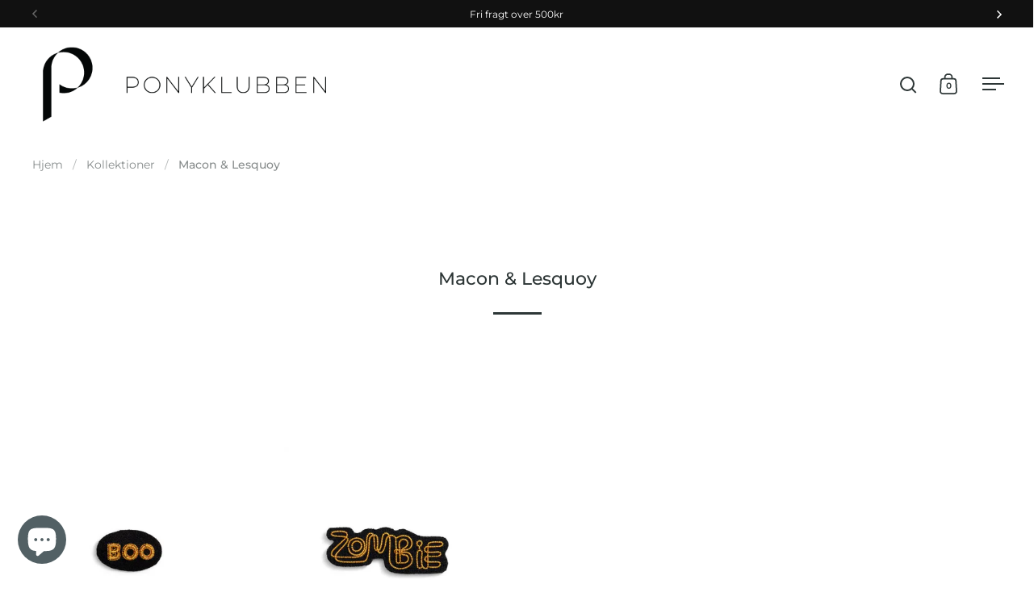

--- FILE ---
content_type: text/css
request_url: https://www.ponyklubben.com/cdn/shop/t/24/assets/component-product-item.css?v=67732829052295125411748873910
body_size: 1783
content:
.box__collection.box--typo-small .product-item .caption{padding-top:20px;padding-bottom:20px;padding-inline-start:24px;padding-inline-end:54px;min-height:90px}@media screen and (max-width: 480px){.box__collection.box--typo-small .product-item .caption{padding-inline-start:16px}}.quick-buy-disabled .box__collection.box--typo-small .product-item .caption{padding-inline-end:20px}.product-grid-border-fix{display:grid;grid-template-columns:repeat(4,1fr)}.product-grid-border-fix[data-grid-columns="2"]{grid-template-columns:repeat(2,1fr);align-content:start}@media screen and (max-width: 768px),screen and (max-width: 1024px) and (orientation: portrait){.product-grid-border-fix{grid-template-columns:repeat(2,1fr);width:100%}}.product-grid-border-fix>.site-box{width:100%;height:auto!important;min-height:0!important}.product-grid-border-fix .site-box:before,.product-grid-border-fix .site-box:after{display:none}.product-grid-border-fix:not(.fix-borders-rest):before,.product-grid-border-fix:not(.fix-borders-rest):after{content:"";position:absolute;bottom:-1px;left:0;width:100%;height:1px}.product-grid-border-fix:not(.fix-borders-rest):before{background:var(--main-background);z-index:88}.product-grid-border-fix:not(.fix-borders-rest):after{background:var(--grid-borders);z-index:99}#section-related-products .product-grid-border-fix[data-count="0"] .site-box:nth-last-child(-n+2){border-bottom:0}#section-related-products .product-grid-border-fix[data-count="3"] .site-box:nth-last-child(-n+1){border-bottom:0}@media screen and (min-width: 1025px),screen and (min-width: 769px) and (orientation: landscape){.product-grid-border-fix.fix-bottom-border:not(.fix-borders-not)[data-count="1"] .site-box:nth-last-child(-n+1){margin-bottom:-1px}.product-grid-border-fix.fix-bottom-border:not(.fix-borders-not)[data-count="2"] .site-box:nth-last-child(-n+2){margin-bottom:-1px}.product-grid-border-fix.fix-bottom-border:not(.fix-borders-not)[data-count="3"] .site-box:nth-last-child(-n+3){margin-bottom:-1px}.product-grid-border-fix.fix-bottom-border:not(.fix-borders-not)[data-count="0"] .site-box:nth-last-child(-n+4){margin-bottom:-1px}}@media screen and (max-width: 768px),screen and (max-width: 1024px) and (orientation: portrait){.product-grid-border-fix[data-count="1"] .site-box:nth-last-child(-n+1),.product-grid-border-fix[data-count="3"] .site-box:nth-last-child(-n+1){margin-bottom:-1px}.product-grid-border-fix[data-count="2"] .site-box:nth-last-child(-n+2),.product-grid-border-fix[data-count="0"] .site-box:nth-last-child(-n+2){margin-bottom:-1px}}@media screen and (min-width: 1025px),screen and (min-width: 769px) and (orientation: landscape){.product-grid-border-fix.fix-borders-split .site-box:nth-child(-n+2){border-top:1px solid var(--grid-borders)}html[dir=rtl] .product-grid-border-fix.fix-borders-split .site-box{border-right:0}html[dir=ltr] .product-grid-border-fix.fix-borders-split .site-box{border-left:0}}@media screen and (min-width: 1025px),screen and (min-width: 769px) and (orientation: landscape){.product-grid-border-fix:not(.fix-borders-split):not(.fix-borders-top-not) .site-box:nth-child(-n+4){border-top:1px solid var(--grid-borders)}}@media screen and (max-width: 768px),screen and (max-width: 1024px) and (orientation: portrait){.product-grid-border-fix:not(.fix-borders-top-not) .site-box:nth-child(-n+2){border-top:1px solid var(--grid-borders)}}.product-grid-border-fix.fix-borders-top-two .site-box:nth-child(-n+2){overflow:visible}.product-grid-border-fix.fix-borders-top-two .site-box:nth-child(-n+2):before{display:block;content:"";height:1px;width:calc(100% + 1px);position:absolute;top:-1px;background:var(--grid-borders)}html[dir=rtl] .product-grid-border-fix.fix-borders-top-two .site-box:nth-child(-n+2):before{right:0}html[dir=ltr] .product-grid-border-fix.fix-borders-top-two .site-box:nth-child(-n+2):before{left:0}.product-grid-border-fix .site-box{border-bottom:1px solid var(--grid-borders)}html[dir=rtl] .product-grid-border-fix .site-box{border-left:1px solid var(--grid-borders)}html[dir=ltr] .product-grid-border-fix .site-box{border-right:1px solid var(--grid-borders)}.product-grid-split-border .box__heading{border-bottom:0!important}html[dir=rtl] .product-grid-split-border .box__heading{border-left:0}html[dir=ltr] .product-grid-split-border .box__heading{border-right:0}@media screen and (min-width: 1025px),screen and (min-width: 769px) and (orientation: landscape){.fix-collection-grid-box-design{display:grid;grid-template-columns:1fr 1fr;align-items:start}.fix-collection-grid-box-design .box__heading{width:100%;min-height:0!important;height:auto!important;max-height:100vh!important}html[dir=ltr] .box--extra-border{box-shadow:var(--grid-borders) inset -1px 0 0 0}html[dir=rtl] .box--extra-border{box-shadow:var(--grid-borders) inset 1px 0 0 0}.template-collection .box--with-scroll{border-top:1px solid var(--grid-borders);height:calc(var(--window-height));display:block}.template-collection .box--with-scroll:after{display:none}.template-collection .box--with-scroll:before{display:none}.template-collection .box--with-scroll .site-box-content{padding-top:var(--box-auto-top);padding-bottom:var(--box-auto-top)}.template-collection .box--with-scroll .reduce-top-margin{position:relative;min-height:min(100vh - 2px,100%)}.fix-pagination-border~.pagination:before,.fix-pagination-border~.pagination:after{top:0}.box--collection-slider{display:grid;grid-template-columns:1fr 1fr}.box--collection-slider>.site-box{width:100%;min-height:0}.box--collection-slider>.site-box.box__heading{max-height:100vh}}.product-item{display:block;position:relative;overflow:hidden;height:100%}.product-item__special-link{position:absolute;top:0;left:0;width:100%;height:100%;text-indent:100%;overflow:hidden;white-space:nowrap;z-index:98;cursor:pointer}.product-item .caption{pointer-events:none}.product-item .quick-add-to-cart{pointer-events:all}.product-item .box--product-image{height:0;overflow:hidden}.product-item .box--product-image img{position:absolute;top:0;left:0;width:100%;height:100%;transition:transform .5s cubic-bezier(.39,.575,.565,1),opacity .15s linear}.product-item .box--product-image svg{position:absolute;top:0;left:0;width:100%;height:100%}.product-item .box--product-image.primary{transition:opacity .2s linear;position:relative;z-index:8}.product-item .box--product-image.secondary,.product-item .box--product-image.tertiary{position:absolute;top:0;left:0;opacity:0;transition:opacity .15s linear;z-index:9}.product-item .box--product-image.tertiary{transition:none!important}.product-item .box--product-image.image-on-top{opacity:1}.product-item .caption{bottom:0;left:0;width:100%;display:flex;align-items:center;padding:20px 25px;min-height:100px;z-index:99;position:relative;transition:background .2s linear,transform .2s linear}.product-item .caption .title{display:block;font-weight:var(--font-weight-body-bold);line-height:1.3}.product-item .caption .price{display:block;line-height:1.2;overflow:hidden;margin-top:5px}.product-item .caption .price del{opacity:var(--alternate-opacity);margin-inline-start:5px}.no-touchevents .product-holder:hover .product-item.alt .box--product-image img,.product-item.alt.focus .box--product-image img{transform:scale(1.05)}.no-touchevents .product-holder:hover .product-item.alt:before,.product-item.alt.focus:before{opacity:1}.no-touchevents .product-holder:hover .product-item.alt .quick-add-to-cart .quick-add-to-cart-button,.no-touchevents .product-holder:hover .product-item.with-secondary-image .secondary,.no-touchevents .product-item.with-secondary-image.focus .secondary{opacity:1}.no-touchevents .product-holder:hover .product-item.with-secondary-image .primary,.no-touchevents .product-item.with-secondary-image.focus .primary{opacity:0}@media screen and (max-width: 1024px){.product-item .box--product-image{transform:none!important}.product-item.style--three .caption{background:var(--main-background)}}@media screen and (min-width: 1025px){.product-item.style--three .caption{height:100%!important;transform:none!important;position:absolute;color:var(--main-text)!important;padding-inline-end:20px!important}.product-item.style--three .caption>div{z-index:9;width:100%;text-align:center}.product-item.style--three .caption .price{display:flex;justify-content:center}.product-item.style--three .caption:before{content:"";position:absolute;top:0;left:0;width:100%;height:100%;opacity:0;z-index:8;background:var(--main-background);transition:all .3s cubic-bezier(.39,.575,.565,1)}.product-item.style--three .caption .title{opacity:0;display:block;transform:translateY(20px);transition:all .1s linear}}@media screen and (min-width: 1025px) and (min-width: 1024px){.product-item.style--three .caption .title{font-size:calc(24px / 16 * var(--base-body-size) + 0px)}}@media screen and (min-width: 1025px) and (min-width: 480px) and (max-width: 1024px){.product-item.style--three .caption .title{font-size:calc(22px / 16 * var(--base-body-size) + 0px)}}@media screen and (min-width: 1025px) and (max-width: 480px){.product-item.style--three .caption .title{font-size:calc(20px / 16 * var(--base-body-size) + 0px)}}@media screen and (min-width: 1025px){.product-item.style--three .caption .title .underline-animation{background:none!important}}@media screen and (min-width: 1025px){.product-item.style--three .caption .price{margin-top:10px;opacity:0;transform:translateY(10px);transition:all .1s linear}}@media screen and (min-width: 1025px) and (min-width: 1024px){.product-item.style--three .caption .price{font-size:calc(16px / 16 * var(--base-body-size) + 0px)}}@media screen and (min-width: 1025px) and (min-width: 480px) and (max-width: 1024px){.product-item.style--three .caption .price{font-size:calc(15px / 16 * var(--base-body-size) + 0px)}}@media screen and (min-width: 1025px) and (max-width: 480px){.product-item.style--three .caption .price{font-size:calc(14px / 16 * var(--base-body-size) + 0px)}}@media screen and (min-width: 1025px){.product-item.style--three .caption .price .price>span{display:block!important}}@media screen and (min-width: 1025px){.product-item.style--three .quick-add-to-cart{display:block;bottom:-10px;top:auto;height:auto;z-index:9}html[dir=rtl] .product-item.style--three .quick-add-to-cart{left:7px}html[dir=ltr] .product-item.style--three .quick-add-to-cart{right:7px}}@media screen and (min-width: 1025px){.no-touchevents .product-holder:hover .product-item.style--three .caption:before,.product-item.style--three.focus .caption:before{opacity:var(--alternate-opacity)}.no-touchevents .product-holder:hover .product-item.style--three .title,.product-item.style--three.focus .title{opacity:1;transform:translateY(0);transition:all .15s linear}.no-touchevents .product-holder:hover .product-item.style--three .price,.product-item.style--three.focus .price{opacity:1;transform:translateY(0);transition:all .15s linear 50ms}}.style--one .caption{background:var(--main-background)}.fit-product-grid-images .box__collection .box--product-image img{object-fit:contain!important;padding:var(--grid-image-padding);background:var(--grid-image-background)}.quick-add-to-cart{position:absolute;display:block;top:0}html[dir=rtl] .quick-add-to-cart{left:8px}html[dir=ltr] .quick-add-to-cart{right:8px}.quick-add-to-cart-button{height:90px;display:flex;justify-content:center;align-items:center;z-index:99;opacity:0;transition:opacity .15s linear}.quick-add-to-cart-button button{width:50px;height:50px;border-radius:100%;display:flex;align-items:center;justify-content:center}.quick-add-to-cart-button button svg{transition:transform .15s linear;will-change:transform}.quick-add-to-cart-button button:hover svg{transform:scale(1.05)}@media screen and (max-width: 768px),screen and (max-width: 1024px) and (orientation: portrait){.quick-add-to-cart-button{opacity:1}html[dir=rtl] .quick-add-to-cart-button{left:5px}html[dir=ltr] .quick-add-to-cart-button{right:5px}}.no-fill-just-stroke *{fill:none!important;stroke:var(--main-text)}@media screen and (max-width: 768px),screen and (max-width: 1024px) and (orientation: portrait){.collection-slider-product-item{width:80vw!important;height:calc(80vw + 100px)!important;margin-top:-1px;margin-inline-end:0}html[dir=rtl] .collection-slider-product-item{border-right:none}html[dir=ltr] .collection-slider-product-item{border-left:none}.collection-slider-product-item .product-item{width:100%;height:100%!important}}.product-quick-view-container{background:var(--main-background);padding:40px;width:calc(100vw - 80px);margin:auto;max-width:820px;max-height:calc(100vh - 80px);overflow-y:auto}.product-quick-view-container .product-quick-view-header{margin-bottom:1.5em;display:block!important}.product-quick-view-container .product-quick-view-body{display:grid;grid-template-columns:45% 55%;gap:40px}.product-quick-view-container .product-quick-view-body .product-variant__container .product-variant__item--color{height:40px}.product-quick-view-container .product-quick-view-body .cart-functions{margin-top:40px}.product-quick-view-container .product-images{width:100%;height:0;padding-top:100%;position:relative}.product-quick-view-container .product-images img{position:absolute;top:0;left:0;width:100%;height:100%}.product-quick-view-container .product-images img:not(.loaded)+.lazy-preloader{display:block}.product-quick-view-container .product-actions{padding-inline-end:40px}@media screen and (max-width: 720px){.product-quick-view-container{padding:20px;width:calc(100vw - 40px);height:calc(100vh - 40px)}.product-quick-view-container .product-quick-view-body{grid-template-columns:100%;gap:0}.product-quick-view-container .product-images{width:100%;height:0;padding-top:100%}.product-quick-view-container .product-actions{padding-inline-end:0}.product-quick-view-container .basicLightboxClose{top:15px}html[dir=rtl] .product-quick-view-container .basicLightboxClose{left:15px}html[dir=ltr] .product-quick-view-container .basicLightboxClose{right:15px}}.basicLightboxCloseWithIcon{opacity:1;border:1px solid var(--main-background-secondary);top:30px;width:40px;height:40px;border-radius:var(--buttons-radius);display:flex;align-items:center;justify-content:center}html[dir=rtl] .basicLightboxCloseWithIcon{left:30px}html[dir=ltr] .basicLightboxCloseWithIcon{right:30px}.basicLightboxCloseWithIcon svg{position:relative;width:12px;height:12px;top:1px}.collection-slider-product-item{position:relative}.collection-slider-product-item:not(:last-child){border-bottom:1px solid var(--grid-borders)}@media screen and (max-width: 768px),screen and (max-width: 1024px) and (orientation: portrait){.collection-slider-product-item{width:80vw!important;height:auto!important;margin-top:-1px;margin-inline-end:0}html[dir=rtl] .collection-slider-product-item{border-right:none}html[dir=ltr] .collection-slider-product-item{border-left:none}.collection-slider-product-item .product-item{width:100%;height:100%!important}}.box__collection .css-slider-navigation-container:before{display:none}.box--product-variants{opacity:0;display:block;position:absolute;display:flex;height:27px;flex-wrap:no-wrap;overflow-x:auto;gap:7px;z-index:999;margin-top:-42px;transition:opacity .15s linear}html[dir=rtl] .box--product-variants{right:22px}html[dir=ltr] .box--product-variants{left:22px}.no-touchevents .product-item--has-variants:hover .box--product-variants{opacity:1}@media screen and (max-width: 768px),screen and (max-width: 1024px) and (orientation: portrait){.box--product-variants{opacity:1}}@media screen and (max-width: 480px){.box--product-variants{margin-top:-37px;height:23px;gap:5px}html[dir=rtl] .box--product-variants{right:16px}html[dir=ltr] .box--product-variants{left:16px}}.box--product-variant{width:27px;height:27px;display:block;position:relative}@media screen and (max-width: 480px){.box--product-variant{width:22px;height:22px}}.box--product-variant span{position:absolute;top:0;left:0;width:100%;height:100%;border-radius:100%;background-size:cover;background-repeat:no-repeat}.mount-collection{position:relative;z-index:99}.product-grid-border-fix[data-count="1"] .box__heading:last-child{min-height:40vh!important}
/*# sourceMappingURL=/cdn/shop/t/24/assets/component-product-item.css.map?v=67732829052295125411748873910 */


--- FILE ---
content_type: text/javascript
request_url: https://www.ponyklubben.com/cdn/shop/t/24/assets/component-video-background.js?v=144337521800850417181748873910
body_size: -54
content:
if(typeof VideoBackgroundElement!="function"){class VideoBackgroundElement2 extends HTMLElement{constructor(){super(),this._eventSuccess=new Event("success"),this._eventFail=new Event("fail");const video=this.querySelector("video");video.addEventListener("error",e=>{this.switchFallback()}),video.addEventListener("playing",e=>{this.classList.contains("loaded")||(this.classList.add("loaded"),this.dispatchEvent(this._eventSuccess))}),video.addEventListener("stalled",e=>{this.classList.contains("loaded")||this.switchFallback()});const handleIntersection=(entries,observer)=>{entries[0].isIntersecting&&((entries[0].target.querySelector("video-background-element")&&!entries[0].target.querySelector("video-background-element").classList.contains("loaded")||entries[0].tagName=="video-background-element"&&!entries[0].target.classList.contains("loaded"))&&(video.querySelectorAll("source").forEach(elm=>{elm.src=elm.dataset.src}),video.load()),observer.unobserve(this))};this.getBoundingClientRect().y<window.innerHeight||this.parentNode.getBoundingClientRect().y<window.innerHeight?(video.querySelectorAll("source").forEach(elm=>{elm.src=elm.dataset.src}),video.load()):(new IntersectionObserver(handleIntersection.bind(this),{rootMargin:"0px 0px 400px 0px"}).observe(this),new IntersectionObserver(handleIntersection.bind(this),{rootMargin:"0px 0px 400px 0px"}).observe(this.parentElement))}switchFallback(){const fallback=this.parentElement.querySelector(`[data-video-background-fallback][data-id="${this.dataset.id}"]`);fallback&&(fallback.append(fallback.querySelector("template").content.cloneNode(!0)),fallback.querySelector("img").setAttribute("srcset",fallback.querySelector("img").getAttribute("srcset"))),this.dispatchEvent(this._eventFail)}}typeof customElements.get("video-background-element")>"u"&&customElements.define("video-background-element",VideoBackgroundElement2)}document.addEventListener("shopify:section:load",e=>{e.target.classList.contains("mount-video-background")&&setTimeout(()=>{e.target.querySelectorAll("video-background-element").forEach(elm=>{elm.querySelectorAll("source").forEach(source=>{source.src=source.dataset.src}),elm.querySelector("video").load()})},500)});
//# sourceMappingURL=/cdn/shop/t/24/assets/component-video-background.js.map?v=144337521800850417181748873910
